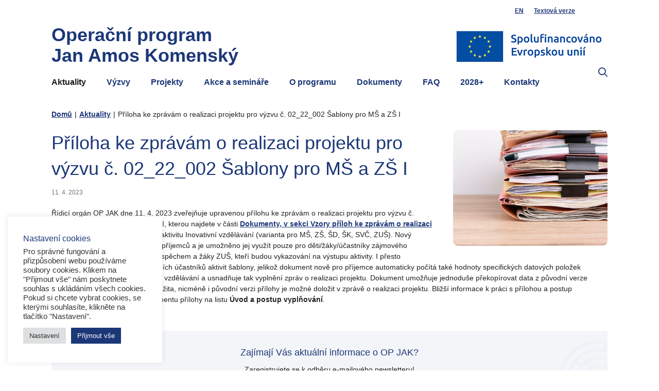

--- FILE ---
content_type: text/html; charset=UTF-8
request_url: https://opjak.cz/aktuality/priloha-ke-zpravam-o-realizaci-projektu-pro-vyzvu-c-02_22_002-sablony-pro-ms-a-zs-i/
body_size: 65510
content:
<!doctype html>
<html lang="cs-CZ">

<head>
    <meta charset="UTF-8">
    <meta name="viewport" content="width=device-width, initial-scale=1">
    <link rel="profile" href="https://gmpg.org/xfn/11">
    <!-- Favicons -->
    <link rel="apple-touch-icon" sizes="180x180" href="https://opjak.cz/wp-content/themes/bootscore-5-child/img/favicon/apple-touch-icon.png">
    <link rel="icon" type="image/png" sizes="32x32" href="https://opjak.cz/wp-content/themes/bootscore-5-child/img/favicon/favicon-32x32.png">
    <link rel="icon" type="image/png" sizes="16x16" href="https://opjak.cz/wp-content/themes/bootscore-5-child/img/favicon/favicon-16x16.png">
    <link rel="manifest" href="https://opjak.cz/wp-content/themes/bootscore-5-child/img/favicon/site.webmanifest">
    <link rel="mask-icon" href="https://opjak.cz/wp-content/themes/bootscore-5-child/img/favicon/safari-pinned-tab.svg" color="#0d6efd">
    <meta name="msapplication-TileColor" content="#ffffff">
    <meta name="theme-color" content="#ffffff">
    <!-- Loads the internal WP jQuery. Required if a 3rd party plugin loads jQuery in header instead in footer -->
        <meta name='robots' content='index, follow, max-image-preview:large, max-snippet:-1, max-video-preview:-1' />
	<style>img:is([sizes="auto" i], [sizes^="auto," i]) { contain-intrinsic-size: 3000px 1500px }</style>
	
	<!-- This site is optimized with the Yoast SEO plugin v25.4 - https://yoast.com/wordpress/plugins/seo/ -->
	<title>Příloha ke zprávám o realizaci projektu pro výzvu č. 02_22_002 Šablony pro MŠ a ZŠ I - OP JAK</title>
	<link rel="canonical" href="https://opjak.cz/aktuality/priloha-ke-zpravam-o-realizaci-projektu-pro-vyzvu-c-02_22_002-sablony-pro-ms-a-zs-i/" />
	<meta property="og:locale" content="cs_CZ" />
	<meta property="og:type" content="article" />
	<meta property="og:title" content="Příloha ke zprávám o realizaci projektu pro výzvu č. 02_22_002 Šablony pro MŠ a ZŠ I - OP JAK" />
	<meta property="og:description" content="Řídicí orgán OP JAK dne 11. 4. 2023&nbsp;zveřejňuje upravenou přílohu ke zprávám o realizaci projektu pro výzvu č. 02_22_002 Šablony pro MŠ a ZŠ I, kterou najdete v&nbsp;části Dokumenty, v&nbsp;sekci Vzory příloh ke zprávám o realizaci projektů. Jedná se o přílohu pro aktivitu Inovativní vzdělávání (varianta pro MŠ, ZŠ, ŠD, ŠK, SVČ, ZUŠ). Nový dokument [&hellip;]" />
	<meta property="og:url" content="https://opjak.cz/aktuality/priloha-ke-zpravam-o-realizaci-projektu-pro-vyzvu-c-02_22_002-sablony-pro-ms-a-zs-i/" />
	<meta property="og:site_name" content="OP JAK" />
	<meta property="article:published_time" content="2023-04-11T07:01:15+00:00" />
	<meta property="article:modified_time" content="2023-04-11T07:35:37+00:00" />
	<meta property="og:image" content="https://opjak.cz/wp-content/uploads/2022/05/OP-JAK-obecna-aktualita.jpg" />
	<meta property="og:image:width" content="800" />
	<meta property="og:image:height" content="600" />
	<meta property="og:image:type" content="image/jpeg" />
	<meta name="author" content="OP JAK" />
	<meta name="twitter:card" content="summary_large_image" />
	<meta name="twitter:label1" content="Napsal(a)" />
	<meta name="twitter:data1" content="OP JAK" />
	<meta name="twitter:label2" content="Odhadovaná doba čtení" />
	<meta name="twitter:data2" content="1 minuta" />
	<script type="application/ld+json" class="yoast-schema-graph">{"@context":"https://schema.org","@graph":[{"@type":"Article","@id":"https://opjak.cz/aktuality/priloha-ke-zpravam-o-realizaci-projektu-pro-vyzvu-c-02_22_002-sablony-pro-ms-a-zs-i/#article","isPartOf":{"@id":"https://opjak.cz/aktuality/priloha-ke-zpravam-o-realizaci-projektu-pro-vyzvu-c-02_22_002-sablony-pro-ms-a-zs-i/"},"author":{"name":"OP JAK","@id":"https://opjak.cz/#/schema/person/3cffe99b36acd9c1f6588039720cbc10"},"headline":"Příloha ke zprávám o realizaci projektu pro výzvu č. 02_22_002 Šablony pro MŠ a ZŠ I","datePublished":"2023-04-11T07:01:15+00:00","dateModified":"2023-04-11T07:35:37+00:00","mainEntityOfPage":{"@id":"https://opjak.cz/aktuality/priloha-ke-zpravam-o-realizaci-projektu-pro-vyzvu-c-02_22_002-sablony-pro-ms-a-zs-i/"},"wordCount":260,"publisher":{"@id":"https://opjak.cz/#organization"},"image":{"@id":"https://opjak.cz/aktuality/priloha-ke-zpravam-o-realizaci-projektu-pro-vyzvu-c-02_22_002-sablony-pro-ms-a-zs-i/#primaryimage"},"thumbnailUrl":"https://opjak.cz/wp-content/uploads/2022/05/OP-JAK-obecna-aktualita.jpg","articleSection":["Aktuality","Šablony OP JAK"],"inLanguage":"cs"},{"@type":"WebPage","@id":"https://opjak.cz/aktuality/priloha-ke-zpravam-o-realizaci-projektu-pro-vyzvu-c-02_22_002-sablony-pro-ms-a-zs-i/","url":"https://opjak.cz/aktuality/priloha-ke-zpravam-o-realizaci-projektu-pro-vyzvu-c-02_22_002-sablony-pro-ms-a-zs-i/","name":"Příloha ke zprávám o realizaci projektu pro výzvu č. 02_22_002 Šablony pro MŠ a ZŠ I - OP JAK","isPartOf":{"@id":"https://opjak.cz/#website"},"primaryImageOfPage":{"@id":"https://opjak.cz/aktuality/priloha-ke-zpravam-o-realizaci-projektu-pro-vyzvu-c-02_22_002-sablony-pro-ms-a-zs-i/#primaryimage"},"image":{"@id":"https://opjak.cz/aktuality/priloha-ke-zpravam-o-realizaci-projektu-pro-vyzvu-c-02_22_002-sablony-pro-ms-a-zs-i/#primaryimage"},"thumbnailUrl":"https://opjak.cz/wp-content/uploads/2022/05/OP-JAK-obecna-aktualita.jpg","datePublished":"2023-04-11T07:01:15+00:00","dateModified":"2023-04-11T07:35:37+00:00","breadcrumb":{"@id":"https://opjak.cz/aktuality/priloha-ke-zpravam-o-realizaci-projektu-pro-vyzvu-c-02_22_002-sablony-pro-ms-a-zs-i/#breadcrumb"},"inLanguage":"cs","potentialAction":[{"@type":"ReadAction","target":["https://opjak.cz/aktuality/priloha-ke-zpravam-o-realizaci-projektu-pro-vyzvu-c-02_22_002-sablony-pro-ms-a-zs-i/"]}]},{"@type":"ImageObject","inLanguage":"cs","@id":"https://opjak.cz/aktuality/priloha-ke-zpravam-o-realizaci-projektu-pro-vyzvu-c-02_22_002-sablony-pro-ms-a-zs-i/#primaryimage","url":"https://opjak.cz/wp-content/uploads/2022/05/OP-JAK-obecna-aktualita.jpg","contentUrl":"https://opjak.cz/wp-content/uploads/2022/05/OP-JAK-obecna-aktualita.jpg","width":800,"height":600},{"@type":"BreadcrumbList","@id":"https://opjak.cz/aktuality/priloha-ke-zpravam-o-realizaci-projektu-pro-vyzvu-c-02_22_002-sablony-pro-ms-a-zs-i/#breadcrumb","itemListElement":[{"@type":"ListItem","position":1,"name":"Domů","item":"https://opjak.cz/"},{"@type":"ListItem","position":2,"name":"Aktuality","item":"https://opjak.cz/aktuality/"},{"@type":"ListItem","position":3,"name":"Příloha ke zprávám o realizaci projektu pro výzvu č. 02_22_002 Šablony pro MŠ a ZŠ I"}]},{"@type":"WebSite","@id":"https://opjak.cz/#website","url":"https://opjak.cz/","name":"OP JAK","description":"Webové stránky operačního programu Jan Amos Komenský","publisher":{"@id":"https://opjak.cz/#organization"},"potentialAction":[{"@type":"SearchAction","target":{"@type":"EntryPoint","urlTemplate":"https://opjak.cz/?s={search_term_string}"},"query-input":{"@type":"PropertyValueSpecification","valueRequired":true,"valueName":"search_term_string"}}],"inLanguage":"cs"},{"@type":"Organization","@id":"https://opjak.cz/#organization","name":"OP JAK","url":"https://opjak.cz/","logo":{"@type":"ImageObject","inLanguage":"cs","@id":"https://opjak.cz/#/schema/logo/image/","url":"https://opjak.cz/wp-content/uploads/2022/05/labyrint.png","contentUrl":"https://opjak.cz/wp-content/uploads/2022/05/labyrint.png","width":800,"height":600,"caption":"OP JAK"},"image":{"@id":"https://opjak.cz/#/schema/logo/image/"}},{"@type":"Person","@id":"https://opjak.cz/#/schema/person/3cffe99b36acd9c1f6588039720cbc10","name":"OP JAK","image":{"@type":"ImageObject","inLanguage":"cs","@id":"https://opjak.cz/#/schema/person/image/","url":"https://secure.gravatar.com/avatar/1784d609009084c0143b854cee2faec9836e4c8a5e37f2ea7832c06a699b78f6?s=96&d=mm&r=g","contentUrl":"https://secure.gravatar.com/avatar/1784d609009084c0143b854cee2faec9836e4c8a5e37f2ea7832c06a699b78f6?s=96&d=mm&r=g","caption":"OP JAK"}}]}</script>
	<!-- / Yoast SEO plugin. -->


<link rel="alternate" type="application/rss+xml" title="OP JAK &raquo; RSS zdroj" href="https://opjak.cz/feed/" />
<script type="text/javascript">
/* <![CDATA[ */
window._wpemojiSettings = {"baseUrl":"https:\/\/s.w.org\/images\/core\/emoji\/16.0.1\/72x72\/","ext":".png","svgUrl":"https:\/\/s.w.org\/images\/core\/emoji\/16.0.1\/svg\/","svgExt":".svg","source":{"concatemoji":"https:\/\/opjak.cz\/wp-includes\/js\/wp-emoji-release.min.js?ver=6.8.3"}};
/*! This file is auto-generated */
!function(s,n){var o,i,e;function c(e){try{var t={supportTests:e,timestamp:(new Date).valueOf()};sessionStorage.setItem(o,JSON.stringify(t))}catch(e){}}function p(e,t,n){e.clearRect(0,0,e.canvas.width,e.canvas.height),e.fillText(t,0,0);var t=new Uint32Array(e.getImageData(0,0,e.canvas.width,e.canvas.height).data),a=(e.clearRect(0,0,e.canvas.width,e.canvas.height),e.fillText(n,0,0),new Uint32Array(e.getImageData(0,0,e.canvas.width,e.canvas.height).data));return t.every(function(e,t){return e===a[t]})}function u(e,t){e.clearRect(0,0,e.canvas.width,e.canvas.height),e.fillText(t,0,0);for(var n=e.getImageData(16,16,1,1),a=0;a<n.data.length;a++)if(0!==n.data[a])return!1;return!0}function f(e,t,n,a){switch(t){case"flag":return n(e,"\ud83c\udff3\ufe0f\u200d\u26a7\ufe0f","\ud83c\udff3\ufe0f\u200b\u26a7\ufe0f")?!1:!n(e,"\ud83c\udde8\ud83c\uddf6","\ud83c\udde8\u200b\ud83c\uddf6")&&!n(e,"\ud83c\udff4\udb40\udc67\udb40\udc62\udb40\udc65\udb40\udc6e\udb40\udc67\udb40\udc7f","\ud83c\udff4\u200b\udb40\udc67\u200b\udb40\udc62\u200b\udb40\udc65\u200b\udb40\udc6e\u200b\udb40\udc67\u200b\udb40\udc7f");case"emoji":return!a(e,"\ud83e\udedf")}return!1}function g(e,t,n,a){var r="undefined"!=typeof WorkerGlobalScope&&self instanceof WorkerGlobalScope?new OffscreenCanvas(300,150):s.createElement("canvas"),o=r.getContext("2d",{willReadFrequently:!0}),i=(o.textBaseline="top",o.font="600 32px Arial",{});return e.forEach(function(e){i[e]=t(o,e,n,a)}),i}function t(e){var t=s.createElement("script");t.src=e,t.defer=!0,s.head.appendChild(t)}"undefined"!=typeof Promise&&(o="wpEmojiSettingsSupports",i=["flag","emoji"],n.supports={everything:!0,everythingExceptFlag:!0},e=new Promise(function(e){s.addEventListener("DOMContentLoaded",e,{once:!0})}),new Promise(function(t){var n=function(){try{var e=JSON.parse(sessionStorage.getItem(o));if("object"==typeof e&&"number"==typeof e.timestamp&&(new Date).valueOf()<e.timestamp+604800&&"object"==typeof e.supportTests)return e.supportTests}catch(e){}return null}();if(!n){if("undefined"!=typeof Worker&&"undefined"!=typeof OffscreenCanvas&&"undefined"!=typeof URL&&URL.createObjectURL&&"undefined"!=typeof Blob)try{var e="postMessage("+g.toString()+"("+[JSON.stringify(i),f.toString(),p.toString(),u.toString()].join(",")+"));",a=new Blob([e],{type:"text/javascript"}),r=new Worker(URL.createObjectURL(a),{name:"wpTestEmojiSupports"});return void(r.onmessage=function(e){c(n=e.data),r.terminate(),t(n)})}catch(e){}c(n=g(i,f,p,u))}t(n)}).then(function(e){for(var t in e)n.supports[t]=e[t],n.supports.everything=n.supports.everything&&n.supports[t],"flag"!==t&&(n.supports.everythingExceptFlag=n.supports.everythingExceptFlag&&n.supports[t]);n.supports.everythingExceptFlag=n.supports.everythingExceptFlag&&!n.supports.flag,n.DOMReady=!1,n.readyCallback=function(){n.DOMReady=!0}}).then(function(){return e}).then(function(){var e;n.supports.everything||(n.readyCallback(),(e=n.source||{}).concatemoji?t(e.concatemoji):e.wpemoji&&e.twemoji&&(t(e.twemoji),t(e.wpemoji)))}))}((window,document),window._wpemojiSettings);
/* ]]> */
</script>
<style id='wp-emoji-styles-inline-css' type='text/css'>

	img.wp-smiley, img.emoji {
		display: inline !important;
		border: none !important;
		box-shadow: none !important;
		height: 1em !important;
		width: 1em !important;
		margin: 0 0.07em !important;
		vertical-align: -0.1em !important;
		background: none !important;
		padding: 0 !important;
	}
</style>
<link rel='stylesheet' id='wp-block-library-css' href='https://opjak.cz/wp-includes/css/dist/block-library/style.min.css?ver=6.8.3' type='text/css' media='all' />
<style id='classic-theme-styles-inline-css' type='text/css'>
/*! This file is auto-generated */
.wp-block-button__link{color:#fff;background-color:#32373c;border-radius:9999px;box-shadow:none;text-decoration:none;padding:calc(.667em + 2px) calc(1.333em + 2px);font-size:1.125em}.wp-block-file__button{background:#32373c;color:#fff;text-decoration:none}
</style>
<style id='filebird-block-filebird-gallery-style-inline-css' type='text/css'>
ul.filebird-block-filebird-gallery{margin:auto!important;padding:0!important;width:100%}ul.filebird-block-filebird-gallery.layout-grid{display:grid;grid-gap:20px;align-items:stretch;grid-template-columns:repeat(var(--columns),1fr);justify-items:stretch}ul.filebird-block-filebird-gallery.layout-grid li img{border:1px solid #ccc;box-shadow:2px 2px 6px 0 rgba(0,0,0,.3);height:100%;max-width:100%;-o-object-fit:cover;object-fit:cover;width:100%}ul.filebird-block-filebird-gallery.layout-masonry{-moz-column-count:var(--columns);-moz-column-gap:var(--space);column-gap:var(--space);-moz-column-width:var(--min-width);columns:var(--min-width) var(--columns);display:block;overflow:auto}ul.filebird-block-filebird-gallery.layout-masonry li{margin-bottom:var(--space)}ul.filebird-block-filebird-gallery li{list-style:none}ul.filebird-block-filebird-gallery li figure{height:100%;margin:0;padding:0;position:relative;width:100%}ul.filebird-block-filebird-gallery li figure figcaption{background:linear-gradient(0deg,rgba(0,0,0,.7),rgba(0,0,0,.3) 70%,transparent);bottom:0;box-sizing:border-box;color:#fff;font-size:.8em;margin:0;max-height:100%;overflow:auto;padding:3em .77em .7em;position:absolute;text-align:center;width:100%;z-index:2}ul.filebird-block-filebird-gallery li figure figcaption a{color:inherit}

</style>
<link rel='stylesheet' id='bb-tcs-editor-style-shared-css' href='https://opjak.cz/wp-content/themes/bootscore-5-child/editor-style-shared.css' type='text/css' media='all' />
<style id='global-styles-inline-css' type='text/css'>
:root{--wp--preset--aspect-ratio--square: 1;--wp--preset--aspect-ratio--4-3: 4/3;--wp--preset--aspect-ratio--3-4: 3/4;--wp--preset--aspect-ratio--3-2: 3/2;--wp--preset--aspect-ratio--2-3: 2/3;--wp--preset--aspect-ratio--16-9: 16/9;--wp--preset--aspect-ratio--9-16: 9/16;--wp--preset--color--black: #000000;--wp--preset--color--cyan-bluish-gray: #abb8c3;--wp--preset--color--white: #ffffff;--wp--preset--color--pale-pink: #f78da7;--wp--preset--color--vivid-red: #cf2e2e;--wp--preset--color--luminous-vivid-orange: #ff6900;--wp--preset--color--luminous-vivid-amber: #fcb900;--wp--preset--color--light-green-cyan: #7bdcb5;--wp--preset--color--vivid-green-cyan: #00d084;--wp--preset--color--pale-cyan-blue: #8ed1fc;--wp--preset--color--vivid-cyan-blue: #0693e3;--wp--preset--color--vivid-purple: #9b51e0;--wp--preset--gradient--vivid-cyan-blue-to-vivid-purple: linear-gradient(135deg,rgba(6,147,227,1) 0%,rgb(155,81,224) 100%);--wp--preset--gradient--light-green-cyan-to-vivid-green-cyan: linear-gradient(135deg,rgb(122,220,180) 0%,rgb(0,208,130) 100%);--wp--preset--gradient--luminous-vivid-amber-to-luminous-vivid-orange: linear-gradient(135deg,rgba(252,185,0,1) 0%,rgba(255,105,0,1) 100%);--wp--preset--gradient--luminous-vivid-orange-to-vivid-red: linear-gradient(135deg,rgba(255,105,0,1) 0%,rgb(207,46,46) 100%);--wp--preset--gradient--very-light-gray-to-cyan-bluish-gray: linear-gradient(135deg,rgb(238,238,238) 0%,rgb(169,184,195) 100%);--wp--preset--gradient--cool-to-warm-spectrum: linear-gradient(135deg,rgb(74,234,220) 0%,rgb(151,120,209) 20%,rgb(207,42,186) 40%,rgb(238,44,130) 60%,rgb(251,105,98) 80%,rgb(254,248,76) 100%);--wp--preset--gradient--blush-light-purple: linear-gradient(135deg,rgb(255,206,236) 0%,rgb(152,150,240) 100%);--wp--preset--gradient--blush-bordeaux: linear-gradient(135deg,rgb(254,205,165) 0%,rgb(254,45,45) 50%,rgb(107,0,62) 100%);--wp--preset--gradient--luminous-dusk: linear-gradient(135deg,rgb(255,203,112) 0%,rgb(199,81,192) 50%,rgb(65,88,208) 100%);--wp--preset--gradient--pale-ocean: linear-gradient(135deg,rgb(255,245,203) 0%,rgb(182,227,212) 50%,rgb(51,167,181) 100%);--wp--preset--gradient--electric-grass: linear-gradient(135deg,rgb(202,248,128) 0%,rgb(113,206,126) 100%);--wp--preset--gradient--midnight: linear-gradient(135deg,rgb(2,3,129) 0%,rgb(40,116,252) 100%);--wp--preset--font-size--small: 13px;--wp--preset--font-size--medium: 20px;--wp--preset--font-size--large: 36px;--wp--preset--font-size--x-large: 42px;--wp--preset--spacing--20: 0.44rem;--wp--preset--spacing--30: 0.67rem;--wp--preset--spacing--40: 1rem;--wp--preset--spacing--50: 1.5rem;--wp--preset--spacing--60: 2.25rem;--wp--preset--spacing--70: 3.38rem;--wp--preset--spacing--80: 5.06rem;--wp--preset--shadow--natural: 6px 6px 9px rgba(0, 0, 0, 0.2);--wp--preset--shadow--deep: 12px 12px 50px rgba(0, 0, 0, 0.4);--wp--preset--shadow--sharp: 6px 6px 0px rgba(0, 0, 0, 0.2);--wp--preset--shadow--outlined: 6px 6px 0px -3px rgba(255, 255, 255, 1), 6px 6px rgba(0, 0, 0, 1);--wp--preset--shadow--crisp: 6px 6px 0px rgba(0, 0, 0, 1);}:where(.is-layout-flex){gap: 0.5em;}:where(.is-layout-grid){gap: 0.5em;}body .is-layout-flex{display: flex;}.is-layout-flex{flex-wrap: wrap;align-items: center;}.is-layout-flex > :is(*, div){margin: 0;}body .is-layout-grid{display: grid;}.is-layout-grid > :is(*, div){margin: 0;}:where(.wp-block-columns.is-layout-flex){gap: 2em;}:where(.wp-block-columns.is-layout-grid){gap: 2em;}:where(.wp-block-post-template.is-layout-flex){gap: 1.25em;}:where(.wp-block-post-template.is-layout-grid){gap: 1.25em;}.has-black-color{color: var(--wp--preset--color--black) !important;}.has-cyan-bluish-gray-color{color: var(--wp--preset--color--cyan-bluish-gray) !important;}.has-white-color{color: var(--wp--preset--color--white) !important;}.has-pale-pink-color{color: var(--wp--preset--color--pale-pink) !important;}.has-vivid-red-color{color: var(--wp--preset--color--vivid-red) !important;}.has-luminous-vivid-orange-color{color: var(--wp--preset--color--luminous-vivid-orange) !important;}.has-luminous-vivid-amber-color{color: var(--wp--preset--color--luminous-vivid-amber) !important;}.has-light-green-cyan-color{color: var(--wp--preset--color--light-green-cyan) !important;}.has-vivid-green-cyan-color{color: var(--wp--preset--color--vivid-green-cyan) !important;}.has-pale-cyan-blue-color{color: var(--wp--preset--color--pale-cyan-blue) !important;}.has-vivid-cyan-blue-color{color: var(--wp--preset--color--vivid-cyan-blue) !important;}.has-vivid-purple-color{color: var(--wp--preset--color--vivid-purple) !important;}.has-black-background-color{background-color: var(--wp--preset--color--black) !important;}.has-cyan-bluish-gray-background-color{background-color: var(--wp--preset--color--cyan-bluish-gray) !important;}.has-white-background-color{background-color: var(--wp--preset--color--white) !important;}.has-pale-pink-background-color{background-color: var(--wp--preset--color--pale-pink) !important;}.has-vivid-red-background-color{background-color: var(--wp--preset--color--vivid-red) !important;}.has-luminous-vivid-orange-background-color{background-color: var(--wp--preset--color--luminous-vivid-orange) !important;}.has-luminous-vivid-amber-background-color{background-color: var(--wp--preset--color--luminous-vivid-amber) !important;}.has-light-green-cyan-background-color{background-color: var(--wp--preset--color--light-green-cyan) !important;}.has-vivid-green-cyan-background-color{background-color: var(--wp--preset--color--vivid-green-cyan) !important;}.has-pale-cyan-blue-background-color{background-color: var(--wp--preset--color--pale-cyan-blue) !important;}.has-vivid-cyan-blue-background-color{background-color: var(--wp--preset--color--vivid-cyan-blue) !important;}.has-vivid-purple-background-color{background-color: var(--wp--preset--color--vivid-purple) !important;}.has-black-border-color{border-color: var(--wp--preset--color--black) !important;}.has-cyan-bluish-gray-border-color{border-color: var(--wp--preset--color--cyan-bluish-gray) !important;}.has-white-border-color{border-color: var(--wp--preset--color--white) !important;}.has-pale-pink-border-color{border-color: var(--wp--preset--color--pale-pink) !important;}.has-vivid-red-border-color{border-color: var(--wp--preset--color--vivid-red) !important;}.has-luminous-vivid-orange-border-color{border-color: var(--wp--preset--color--luminous-vivid-orange) !important;}.has-luminous-vivid-amber-border-color{border-color: var(--wp--preset--color--luminous-vivid-amber) !important;}.has-light-green-cyan-border-color{border-color: var(--wp--preset--color--light-green-cyan) !important;}.has-vivid-green-cyan-border-color{border-color: var(--wp--preset--color--vivid-green-cyan) !important;}.has-pale-cyan-blue-border-color{border-color: var(--wp--preset--color--pale-cyan-blue) !important;}.has-vivid-cyan-blue-border-color{border-color: var(--wp--preset--color--vivid-cyan-blue) !important;}.has-vivid-purple-border-color{border-color: var(--wp--preset--color--vivid-purple) !important;}.has-vivid-cyan-blue-to-vivid-purple-gradient-background{background: var(--wp--preset--gradient--vivid-cyan-blue-to-vivid-purple) !important;}.has-light-green-cyan-to-vivid-green-cyan-gradient-background{background: var(--wp--preset--gradient--light-green-cyan-to-vivid-green-cyan) !important;}.has-luminous-vivid-amber-to-luminous-vivid-orange-gradient-background{background: var(--wp--preset--gradient--luminous-vivid-amber-to-luminous-vivid-orange) !important;}.has-luminous-vivid-orange-to-vivid-red-gradient-background{background: var(--wp--preset--gradient--luminous-vivid-orange-to-vivid-red) !important;}.has-very-light-gray-to-cyan-bluish-gray-gradient-background{background: var(--wp--preset--gradient--very-light-gray-to-cyan-bluish-gray) !important;}.has-cool-to-warm-spectrum-gradient-background{background: var(--wp--preset--gradient--cool-to-warm-spectrum) !important;}.has-blush-light-purple-gradient-background{background: var(--wp--preset--gradient--blush-light-purple) !important;}.has-blush-bordeaux-gradient-background{background: var(--wp--preset--gradient--blush-bordeaux) !important;}.has-luminous-dusk-gradient-background{background: var(--wp--preset--gradient--luminous-dusk) !important;}.has-pale-ocean-gradient-background{background: var(--wp--preset--gradient--pale-ocean) !important;}.has-electric-grass-gradient-background{background: var(--wp--preset--gradient--electric-grass) !important;}.has-midnight-gradient-background{background: var(--wp--preset--gradient--midnight) !important;}.has-small-font-size{font-size: var(--wp--preset--font-size--small) !important;}.has-medium-font-size{font-size: var(--wp--preset--font-size--medium) !important;}.has-large-font-size{font-size: var(--wp--preset--font-size--large) !important;}.has-x-large-font-size{font-size: var(--wp--preset--font-size--x-large) !important;}
:where(.wp-block-post-template.is-layout-flex){gap: 1.25em;}:where(.wp-block-post-template.is-layout-grid){gap: 1.25em;}
:where(.wp-block-columns.is-layout-flex){gap: 2em;}:where(.wp-block-columns.is-layout-grid){gap: 2em;}
:root :where(.wp-block-pullquote){font-size: 1.5em;line-height: 1.6;}
</style>
<link rel='stylesheet' id='cookie-law-info-css' href='https://opjak.cz/wp-content/plugins/cookie-law-info/legacy/public/css/cookie-law-info-public.css?ver=3.3.1' type='text/css' media='all' />
<link rel='stylesheet' id='cookie-law-info-gdpr-css' href='https://opjak.cz/wp-content/plugins/cookie-law-info/legacy/public/css/cookie-law-info-gdpr.css?ver=3.3.1' type='text/css' media='all' />
<link rel='stylesheet' id='events-manager-css' href='https://opjak.cz/wp-content/plugins/events-manager/includes/css/events-manager.min.css?ver=7.0.4' type='text/css' media='all' />
<style id='events-manager-inline-css' type='text/css'>
body .em { --font-family : inherit; --font-weight : inherit; --font-size : 1em; --line-height : inherit; }
</style>
<link rel='stylesheet' id='events-manager-pro-css' href='https://opjak.cz/wp-content/plugins/events-manager-pro/includes/css/events-manager-pro.css?ver=3.4.1' type='text/css' media='all' />
<link rel='stylesheet' id='bootstrap-css' href='https://opjak.cz/wp-content/themes/bootscore-5/css/lib/bootstrap.min.css?ver=202112071448' type='text/css' media='all' />
<link rel='stylesheet' id='icomoon-css' href='https://opjak.cz/wp-content/themes/bootscore-5-child/fonts/icomoon/style.css?ver=6.8.3' type='text/css' media='all' />
<link rel='stylesheet' id='fontawesomepro-css' href='https://opjak.cz/wp-content/themes/bootscore-5-child/fonts/fontawesomepro/css/all.min.css?ver=6.8.3' type='text/css' media='all' />
<link rel='stylesheet' id='bootstrap-select-style-css' href='https://opjak.cz/wp-content/themes/bootscore-5-child/vendor/bootstrap-select/css/bootstrap-select.min.css?ver=6.8.3' type='text/css' media='all' />
<link rel='stylesheet' id='simple-lightbox-css' href='https://opjak.cz/wp-content/themes/bootscore-5-child/vendor/simple-lightbox/simple-lightbox.min.css?ver=6.8.3' type='text/css' media='all' />
<link rel='stylesheet' id='slick-slider-css' href='https://opjak.cz/wp-content/themes/bootscore-5-child/vendor/slick/slick.css?ver=6.8.3' type='text/css' media='all' />
<link rel='stylesheet' id='slick-slider-theme-css' href='https://opjak.cz/wp-content/themes/bootscore-5-child/vendor/slick/slick-theme.css?ver=6.8.3' type='text/css' media='all' />
<link rel='stylesheet' id='parent-style-css' href='https://opjak.cz/wp-content/themes/bootscore-5/style.css?ver=6.8.3' type='text/css' media='all' />
<link rel='stylesheet' id='child-style-css' href='https://opjak.cz/wp-content/themes/bootscore-5-child/css/custom.css?ver=1638888467' type='text/css' media='' />
<script type="text/javascript" src="https://opjak.cz/wp-includes/js/jquery/jquery.min.js?ver=3.7.1" id="jquery-core-js"></script>
<script type="text/javascript" src="https://opjak.cz/wp-includes/js/jquery/jquery-migrate.min.js?ver=3.4.1" id="jquery-migrate-js"></script>
<script type="text/javascript" id="cookie-law-info-js-extra">
/* <![CDATA[ */
var Cli_Data = {"nn_cookie_ids":[],"cookielist":[],"non_necessary_cookies":[],"ccpaEnabled":"","ccpaRegionBased":"","ccpaBarEnabled":"","strictlyEnabled":["necessary","obligatoire"],"ccpaType":"gdpr","js_blocking":"1","custom_integration":"","triggerDomRefresh":"","secure_cookies":""};
var cli_cookiebar_settings = {"animate_speed_hide":"500","animate_speed_show":"500","background":"#FFF","border":"#b1a6a6c2","border_on":"","button_1_button_colour":"#1c3778","button_1_button_hover":"#162c60","button_1_link_colour":"#fff","button_1_as_button":"1","button_1_new_win":"","button_2_button_colour":"#333","button_2_button_hover":"#292929","button_2_link_colour":"#444","button_2_as_button":"","button_2_hidebar":"","button_3_button_colour":"#dedfe0","button_3_button_hover":"#b2b2b3","button_3_link_colour":"#333333","button_3_as_button":"1","button_3_new_win":"","button_4_button_colour":"#dedfe0","button_4_button_hover":"#b2b2b3","button_4_link_colour":"#333333","button_4_as_button":"1","button_7_button_colour":"#1c3778","button_7_button_hover":"#162c60","button_7_link_colour":"#fff","button_7_as_button":"1","button_7_new_win":"","font_family":"inherit","header_fix":"","notify_animate_hide":"1","notify_animate_show":"","notify_div_id":"#cookie-law-info-bar","notify_position_horizontal":"right","notify_position_vertical":"bottom","scroll_close":"","scroll_close_reload":"","accept_close_reload":"","reject_close_reload":"","showagain_tab":"1","showagain_background":"#fff","showagain_border":"#000","showagain_div_id":"#cookie-law-info-again","showagain_x_position":"20px","text":"#333333","show_once_yn":"","show_once":"10000","logging_on":"","as_popup":"","popup_overlay":"1","bar_heading_text":"Nastaven\u00ed cookies","cookie_bar_as":"widget","popup_showagain_position":"bottom-right","widget_position":"left"};
var log_object = {"ajax_url":"https:\/\/opjak.cz\/wp-admin\/admin-ajax.php"};
/* ]]> */
</script>
<script type="text/javascript" src="https://opjak.cz/wp-content/plugins/cookie-law-info/legacy/public/js/cookie-law-info-public.js?ver=3.3.1" id="cookie-law-info-js"></script>
<script type="text/javascript" src="https://opjak.cz/wp-includes/js/jquery/ui/core.min.js?ver=1.13.3" id="jquery-ui-core-js"></script>
<script type="text/javascript" src="https://opjak.cz/wp-includes/js/jquery/ui/mouse.min.js?ver=1.13.3" id="jquery-ui-mouse-js"></script>
<script type="text/javascript" src="https://opjak.cz/wp-includes/js/jquery/ui/sortable.min.js?ver=1.13.3" id="jquery-ui-sortable-js"></script>
<script type="text/javascript" src="https://opjak.cz/wp-includes/js/jquery/ui/datepicker.min.js?ver=1.13.3" id="jquery-ui-datepicker-js"></script>
<script type="text/javascript" id="jquery-ui-datepicker-js-after">
/* <![CDATA[ */
jQuery(function(jQuery){jQuery.datepicker.setDefaults({"closeText":"Zav\u0159\u00edt","currentText":"Dnes","monthNames":["Leden","\u00danor","B\u0159ezen","Duben","Kv\u011bten","\u010cerven","\u010cervenec","Srpen","Z\u00e1\u0159\u00ed","\u0158\u00edjen","Listopad","Prosinec"],"monthNamesShort":["Led","\u00dano","B\u0159e","Dub","Kv\u011b","\u010cvn","\u010cvc","Srp","Z\u00e1\u0159","\u0158\u00edj","Lis","Pro"],"nextText":"Dal\u0161\u00ed","prevText":"P\u0159edchoz\u00ed","dayNames":["Ned\u011ble","Pond\u011bl\u00ed","\u00dater\u00fd","St\u0159eda","\u010ctvrtek","P\u00e1tek","Sobota"],"dayNamesShort":["Ne","Po","\u00dat","St","\u010ct","P\u00e1","So"],"dayNamesMin":["Ne","Po","\u00dat","St","\u010ct","P\u00e1","So"],"dateFormat":"d. mm. yy","firstDay":1,"isRTL":false});});
/* ]]> */
</script>
<script type="text/javascript" src="https://opjak.cz/wp-includes/js/jquery/ui/resizable.min.js?ver=1.13.3" id="jquery-ui-resizable-js"></script>
<script type="text/javascript" src="https://opjak.cz/wp-includes/js/jquery/ui/draggable.min.js?ver=1.13.3" id="jquery-ui-draggable-js"></script>
<script type="text/javascript" src="https://opjak.cz/wp-includes/js/jquery/ui/controlgroup.min.js?ver=1.13.3" id="jquery-ui-controlgroup-js"></script>
<script type="text/javascript" src="https://opjak.cz/wp-includes/js/jquery/ui/checkboxradio.min.js?ver=1.13.3" id="jquery-ui-checkboxradio-js"></script>
<script type="text/javascript" src="https://opjak.cz/wp-includes/js/jquery/ui/button.min.js?ver=1.13.3" id="jquery-ui-button-js"></script>
<script type="text/javascript" src="https://opjak.cz/wp-includes/js/jquery/ui/dialog.min.js?ver=1.13.3" id="jquery-ui-dialog-js"></script>
<script type="text/javascript" id="events-manager-js-extra">
/* <![CDATA[ */
var EM = {"ajaxurl":"https:\/\/opjak.cz\/wp-admin\/admin-ajax.php","locationajaxurl":"https:\/\/opjak.cz\/wp-admin\/admin-ajax.php?action=locations_search","firstDay":"1","locale":"cs","dateFormat":"yy-mm-dd","ui_css":"https:\/\/opjak.cz\/wp-content\/plugins\/events-manager\/includes\/css\/jquery-ui\/build.min.css","show24hours":"1","is_ssl":"1","autocomplete_limit":"10","calendar":{"breakpoints":{"small":560,"medium":908,"large":false}},"phone":"","datepicker":{"format":"d.m.Y","locale":"cs"},"search":{"breakpoints":{"small":650,"medium":850,"full":false}},"url":"https:\/\/opjak.cz\/wp-content\/plugins\/events-manager","assets":{"input.em-uploader":{"js":{"em-uploader":{"url":"https:\/\/opjak.cz\/wp-content\/plugins\/events-manager\/includes\/js\/em-uploader.js?v=7.0.4","event":"em_uploader_ready"}}},".em-recurrence-sets, .em-timezone":{"js":{"luxon":{"url":"luxon\/luxon.js?v=7.0.4","event":"em_luxon_ready"}}},".em-booking-form, #em-booking-form, .em-booking-recurring, .em-event-booking-form":{"js":{"em-bookings":{"url":"https:\/\/opjak.cz\/wp-content\/plugins\/events-manager\/includes\/js\/bookingsform.js?v=7.0.4","event":"em_booking_form_js_loaded"}}}},"cached":"","bookingInProgress":"Po\u010dkejte pros\u00edm, rezervace je odes\u00edl\u00e1na.","tickets_save":"Ulo\u017eit l\u00edstek\/vstupenku","bookingajaxurl":"https:\/\/opjak.cz\/wp-admin\/admin-ajax.php","bookings_export_save":"Exportovat rezervace","bookings_settings_save":"Ulo\u017eit nastaven\u00ed","booking_delete":"Jste si jisti smaz\u00e1n\u00edm?","booking_offset":"30","bookings":{"submit_button":{"text":{"default":"Registrovat","free":"Registrovat","payment":"Registrovat","processing":"Processing ..."}},"update_listener":""},"bb_full":"Vyprod\u00e1no","bb_book":"registrovat","bb_booking":"Registruji...","bb_booked":"Rezervace odesl\u00e1no","bb_error":"Rezervace chyba. Zkusit znovu?","bb_cancel":"Zru\u0161it","bb_canceling":"Stornuji...","bb_cancelled":"Zru\u0161eno","bb_cancel_error":"Stornov\u00e1n\u00ed chyba. Zkusit znovu?","txt_search":"Vyhled\u00e1n\u00ed","txt_searching":"Vyhled\u00e1v\u00e1n\u00ed ...","txt_loading":"Na\u010d\u00edt\u00e1n\u00ed\u2026","cache":"","api_nonce":"ea3c3fbbbb","attendance_api_url":"https:\/\/opjak.cz\/wp-json\/events-manager\/v1\/attendance"};
/* ]]> */
</script>
<script type="text/javascript" src="https://opjak.cz/wp-content/plugins/events-manager/includes/js/events-manager.js?ver=7.0.4" id="events-manager-js"></script>
<script type="text/javascript" src="https://opjak.cz/wp-content/plugins/events-manager/includes/external/flatpickr/l10n/cs.js?ver=7.0.4" id="em-flatpickr-localization-js"></script>
<script type="text/javascript" src="https://opjak.cz/wp-content/plugins/events-manager-pro/includes/js/events-manager-pro.js?ver=3.4.1" id="events-manager-pro-js"></script>
<link rel="https://api.w.org/" href="https://opjak.cz/wp-json/" /><link rel="alternate" title="JSON" type="application/json" href="https://opjak.cz/wp-json/wp/v2/posts/4119" /><link rel="EditURI" type="application/rsd+xml" title="RSD" href="https://opjak.cz/xmlrpc.php?rsd" />
<meta name="generator" content="WordPress 6.8.3" />
<link rel='shortlink' href='https://opjak.cz/?p=4119' />
<link rel="alternate" title="oEmbed (JSON)" type="application/json+oembed" href="https://opjak.cz/wp-json/oembed/1.0/embed?url=https%3A%2F%2Fopjak.cz%2Faktuality%2Fpriloha-ke-zpravam-o-realizaci-projektu-pro-vyzvu-c-02_22_002-sablony-pro-ms-a-zs-i%2F" />
<link rel="alternate" title="oEmbed (XML)" type="text/xml+oembed" href="https://opjak.cz/wp-json/oembed/1.0/embed?url=https%3A%2F%2Fopjak.cz%2Faktuality%2Fpriloha-ke-zpravam-o-realizaci-projektu-pro-vyzvu-c-02_22_002-sablony-pro-ms-a-zs-i%2F&#038;format=xml" />
<!-- Global site tag (gtag.js) - Google Analytics -->
<script type="text/plain" data-cli-class="cli-blocker-script"  data-cli-script-type="analytics" data-cli-block="true"  data-cli-element-position="head" async src="https://www.googletagmanager.com/gtag/js?id=UA-215317296-1"></script>
<script type="text/plain" data-cli-class="cli-blocker-script"  data-cli-script-type="analytics" data-cli-block="true"  data-cli-element-position="head">
  window.dataLayer = window.dataLayer || [];
  function gtag(){dataLayer.push(arguments);}
  gtag('js', new Date());

  gtag('config', 'UA-215317296-1');
</script>		<style type="text/css">
			.em-coupon-message { display:inline-block; margin:5px 0 0; }
			.em-coupon-success { color:green; }
			.em-coupon-error { color:red; }
			.em-cart-coupons-form .em-coupon-message{ margin:0 20px 0 0; }
			.em-coupon-error .em-icon {
				background-color: red;
				-webkit-mask-image: var(--icon-cross-circle);
				mask-image: var(--icon-cross-circle);
			}
			.em-coupon-success .em-icon {
				background-color: green;
				-webkit-mask-image: var(--icon-checkmark-circle);
				mask-image: var(--icon-checkmark-circle);
			}
			.em-coupon-code.loading {
				background: var(--icon-spinner) calc(100% - 10px) 50% no-repeat;
				background-size: 20px;
			}
		</style>
		</head>
<body class="wp-singular post-template-default single single-post postid-4119 single-format-standard wp-theme-bootscore-5 wp-child-theme-bootscore-5-child">

    <div id="to-top"></div>

    <div id="page" class="site">

        <header id="masthead" class="site-header">

            <div class="top">

                <nav id="nav-main" class="navbar navbar-expand-md navbar-light">

                    <div class="container">
                        
                        <div class="d-flex w-100 flex-wrap flex-sm-nowrap justify-content-between align-items-md-end">

                            <!-- Navbar Brand -->
							<div class="mb-2 mb-sm-0">
								<a class="navbar-brand" href="https://opjak.cz">
																			<span>Operační program<br />
Jan Amos Komenský</span>
																	</a>
							</div>
                            
							<div class="header-right d-flex flex-wrap justify-content-end">
								
								
								
								<div class="header-actions d-flex">
									<!-- Top Nav Widget -->
									<div class="top-nav-widget d-none d-md-inline-block">
																				<div class="top-nav-widget__inner">
											<div class="ms-3"><ul>
	<li class="lang-item lang-item-6 lang-item-en no-translation lang-item-first"><a lang="en-GB" hreflang="en-GB" href="https://opjak.cz/en/">EN</a></li>
</ul>
</div><div class="widget_text ms-3"><div class="textwidget custom-html-widget"><a href="/?text-version=1" style="display: none;" class="html-only">Textová verze</a>
<a href="/?text-version=0" class="text-only">HTML verze</a></div></div>										</div>
																			</div>
								</div><!-- .header-actions -->
																	<div class="w-100 text-start text-sm-end">
										<img src="https://opjak.cz/wp-content/uploads/2023/04/Spolufinancovano-Evropskou-unii-Barevne-2.png" alt="" class="mt-md-3" />
									</div>
																
								<!-- Navbar Toggler -->
								<button class="menu-trigger btn btn-outline-secondary d-md-none ms-3 ms-md-3" type="button" data-bs-toggle="offcanvas" data-bs-target="#offcanvas-navbar" aria-controls="offcanvas-navbar">
									<i class="fas fa-bars"></i>
								</button>
							</div>
                            
                            
                        </div>
                        
                        <!-- Offcanvas Navbar -->
                        <div class="offcanvas" tabindex="-1" id="offcanvas-navbar">
                            <div class="offcanvas-header bg-light">
                                <h5 class="mb-0">Menu</h5>
                                <button type="button" class="btn-close text-reset" data-bs-dismiss="offcanvas" aria-label="Close"></button>
                            </div>
                            <div class="offcanvas-header offcanvas-header--after">
                                                                    <div class="ms-3"><ul>
	<li class="lang-item lang-item-6 lang-item-en no-translation lang-item-first"><a lang="en-GB" hreflang="en-GB" href="https://opjak.cz/en/">EN</a></li>
</ul>
</div><div class="widget_text ms-3"><div class="textwidget custom-html-widget"><a href="/?text-version=1" style="display: none;" class="html-only">Textová verze</a>
<a href="/?text-version=0" class="text-only">HTML verze</a></div></div>                                                                <button type="button" data-bs-toggle="modal" data-bs-target="#searchModal" class="btn-search"><i class="far fa-search"></i></button>
                                
                            </div>
                            <div class="offcanvas-body justify-content-between">
                                <!-- Bootstrap 5 Nav Walker Main Menu -->
                                <ul id="bootscore-navbar" class="navbar-nav "><li  id="menu-item-107" class="menu-item menu-item-type-taxonomy menu-item-object-category current-post-ancestor current-menu-parent current-post-parent nav-item nav-item-107"><a href="https://opjak.cz/category/aktuality/" class="nav-link active">Aktuality</a></li>
<li  id="menu-item-116" class="menu-item menu-item-type-post_type_archive menu-item-object-vyzvy nav-item nav-item-116"><a href="https://opjak.cz/vyzvy/" class="nav-link ">Výzvy</a></li>
<li  id="menu-item-8486" class="menu-item menu-item-type-post_type menu-item-object-page nav-item nav-item-8486"><a href="https://opjak.cz/projekty/" class="nav-link ">Projekty</a></li>
<li  id="menu-item-1393" class="menu-item menu-item-type-post_type menu-item-object-page nav-item nav-item-1393"><a href="https://opjak.cz/seminare/" class="nav-link ">Akce a semináře</a></li>
<li  id="menu-item-1035" class="menu-item menu-item-type-post_type menu-item-object-page nav-item nav-item-1035"><a href="https://opjak.cz/o-programu/" class="nav-link ">O programu</a></li>
<li  id="menu-item-230" class="menu-item menu-item-type-post_type menu-item-object-page nav-item nav-item-230"><a href="https://opjak.cz/dokumenty/" class="nav-link ">Dokumenty</a></li>
<li  id="menu-item-169" class="menu-item menu-item-type-post_type_archive menu-item-object-faq nav-item nav-item-169"><a href="https://opjak.cz/faq/" class="nav-link ">FAQ</a></li>
<li  id="menu-item-11606" class="menu-item menu-item-type-post_type menu-item-object-page nav-item nav-item-11606"><a href="https://opjak.cz/programove-obdobi-2028/" class="nav-link ">2028+</a></li>
<li  id="menu-item-22" class="menu-item menu-item-type-post_type menu-item-object-page nav-item nav-item-22"><a href="https://opjak.cz/kontakt/" class="nav-link ">Kontakty</a></li>
</ul>                                <!-- Bootstrap 5 Nav Walker Main Menu End -->

                                <button type="button" data-bs-toggle="modal" data-bs-target="#searchModal" class="btn-search d-none d-md-inline-block"><i class="far fa-search"></i></button>
                            </div>

                        </div>
                        

                    </div><!-- .container -->
                    
                    
                    
                    

                </nav><!-- .navbar -->
                
                


            </div><!-- .fixed-top .bg-light -->

        </header><!-- #masthead -->

        
<div id="content" class="site-content container my-4">
    <div id="primary" class="content-area">

        <!-- Hook to add something nice -->
        
        <nav class="breadcrumb"><a href="https://opjak.cz/">Domů</a><span class="divider">|</span><span></span><a href="https://opjak.cz/category/aktuality/">Aktuality</a> <span class="divider">|</span> Příloha ke zprávám o realizaci projektu pro výzvu č. 02_22_002 Šablony pro MŠ a ZŠ I</nav>
        <div class="row">
            <div class="col-12">

                <main id="main" class="site-main">
                    
					<header class="entry-header">
		
			<div class="post-thumbnail">
				<img width="800" height="600" src="https://opjak.cz/wp-content/uploads/2022/05/OP-JAK-obecna-aktualita.jpg" class="rounded mb-3 wp-post-image" alt="" decoding="async" fetchpriority="high" srcset="https://opjak.cz/wp-content/uploads/2022/05/OP-JAK-obecna-aktualita.jpg 800w, https://opjak.cz/wp-content/uploads/2022/05/OP-JAK-obecna-aktualita-300x225.jpg 300w, https://opjak.cz/wp-content/uploads/2022/05/OP-JAK-obecna-aktualita-768x576.jpg 768w" sizes="(max-width: 800px) 100vw, 800px" />			</div><!-- .post-thumbnail -->

			<h1>Příloha ke zprávám o realizaci projektu pro výzvu č. 02_22_002 Šablony pro MŠ a ZŠ I</h1>	<p class="entry-meta">
		<small class="text-muted">
			<span class="posted-on"><span rel="bookmark"><time class="entry-date published updated" datetime="2023-04-11T09:01:15+02:00">11. 4. 2023</time></span></span>		</small>
	</p>
	
</header>
<div class="entry-content">
	<p>Řídicí orgán OP JAK dne 11. 4. 2023&nbsp;zveřejňuje upravenou přílohu ke zprávám o realizaci projektu pro výzvu č. 02_22_002 Šablony pro MŠ a ZŠ I, kterou najdete v&nbsp;části <strong><a href="https://opjak.cz/vyzvy/vyzva-c-02_22_002-sablony-pro-ms-a-zs-i/#dokumenty">Dokumenty, v&nbsp;sekci Vzory příloh ke zprávám o realizaci projektů</a></strong>. Jedná se o přílohu pro aktivitu Inovativní vzdělávání (varianta pro MŠ, ZŠ, ŠD, ŠK, SVČ, ZUŠ). Nový dokument zohledňuje připomínky příjemců a je umožněno jej využít pouze pro děti/žáky/účastníky zájmového vzdělávání ohrožené školním neúspěchem a žáky ZUŠ, kteří budou vykazování na výstupu aktivity. I přesto doporučujeme vykazování i ostatních účastníků aktivit šablony, jelikož dokument nově pro příjemce automaticky počítá také hodnoty specifických datových položek navázaných na šablonu Inovativní vzdělávání a usnadňuje tak vyplnění zpráv o realizaci projektu. Dokument umožňuje jednoduše překopírovat data z&nbsp;původní verze přílohy, pokud již byla příjemci využita, nicméně i původní verzi přílohy je možné doložit v&nbsp;zprávě o realizaci projektu. Bližší informace k&nbsp;práci s&nbsp;přílohou a postup vyplňování najdete přímo v dokumentu přílohy na listu <strong>Úvod a postup vyplňování</strong>.</p>

</div>
                    
                </main> <!-- #main -->

            </div><!-- col -->
                    </div><!-- row -->

    </div><!-- #primary -->
</div><!-- #content -->

            <section class="newsletter mb-3" id="newsletter">
                <div class="container">
                    <div class="newsletter-box">
                        <div class="row">
                            <div class="col-12 col-md-8 offset-md-2 text-center p-4">
                                                                                                            <h3>Zajímají Vás aktuální informace o OP JAK?</h3>
                                                                                                                <p>Zaregistrujete se k&nbsp;odběru e-mailového newsletteru!</p>
                                                                                                    
                                
                                <form>
                                    <div>
                                        <div class="d-flex mt-4" id="ecomail-form">
                                            <script>
        (function (w,d,s,o,f,js,fjs) {
            w['ecm-widget']=o;w[o] = w[o] || function () { (w[o].q = w[o].q || []).push(arguments) };
            js = d.createElement(s), fjs = d.getElementsByTagName(s)[0];
            js.id = '5-ed07fd6b07ff0199fabc8509f995f058'; js.dataset.a = 'opjak'; js.src = f; js.async = 1; fjs.parentNode.insertBefore(js, fjs);
        }(window, document, 'script', 'ecmwidget', 'https://d70shl7vidtft.cloudfront.net/widget.js'));
    </script>
            <div id="f-5-ed07fd6b07ff0199fabc8509f995f058"></div>                                        </div>
                                    </div>
                                </form>
                            </div>
                        </div>
                    </div>
                </div>
            </section>
            
            <footer>

                <div class="bootscore-footer pt-5">
                    <div class="container">
                        
                        <!-- Top Footer Widget -->
                                    

                        <div class="row">

                            <!-- Footer 1 Widget -->
                            <div class="col-12 col-md-9 col-lg-9 mb-2">
								<div class="d-flex flex-wrap justify-content-between">
																			<img src="https://opjak.cz/wp-content/uploads/2023/01/EUMSMT-Barevne-e1672644070134.png" alt="" class="me-4 mb-4" />
																	</div>
                            </div>

                            <!-- Footer 3 Widget -->
                            <div class="col-12 col-md-3 col-lg-3 text-center text-md-end mb-2">
																	<h4>Sledujte nás</h4>
								                                <ul class="social-menu">
									<li><a href="https://www.facebook.com/opjak.msmt" target="_blank" title="Facebook"><i class="fab fa-facebook-f"></i></a></li><li><a href="https://www.youtube.com/channel/UCGXUZRp91morTJbiusxdo4g" target="_blank" title="Youtube"><i class="fab fa-youtube"></i></a></li><li><a href="https://www.instagram.com/opjak_msmt/" target="_blank" title="Instagram"><i class="fab fa-instagram"></i></a></li>									                                    <li><a href="https://opjak.cz/feed/" title="RSS"><i class="fas fa-rss"></i></a></li>
									                                </ul>
                            </div>

                        </div>

                        
                        <hr>
                    </div>
                </div>

                <div class="bootscore-info text-muted py-3 text-center">
                    <div class="container">
                        
                        <div class="row">
                            
                            <div class="col-12 text-center">
                                <!-- Bootstrap 5 Nav Walker Footer Menu -->
                                <ul id="footer-menu" class="nav justify-content-center "><li  id="menu-item-934" class="menu-item menu-item-type-custom menu-item-object-custom nav-item nav-item-934"><a href="https://opjak.cz/kariera/" class="nav-link ">Kariéra</a></li>
<li  id="menu-item-285" class="menu-item menu-item-type-post_type menu-item-object-page nav-item nav-item-285"><a href="https://opjak.cz/prohlaseni-o-pristupnosti/" class="nav-link ">Prohlášení o přístupnosti</a></li>
<li  id="menu-item-284" class="menu-item menu-item-type-post_type menu-item-object-page nav-item nav-item-284"><a href="https://opjak.cz/mapa-stranek/" class="nav-link ">Mapa stránek</a></li>
<li  id="menu-item-718" class="menu-item menu-item-type-post_type menu-item-object-page nav-item nav-item-718"><a href="https://opjak.cz/boj-proti-korupci/" class="nav-link ">Boj proti korupci</a></li>
<li  id="menu-item-869" class="menu-item menu-item-type-post_type menu-item-object-page menu-item-privacy-policy nav-item nav-item-869"><a href="https://opjak.cz/gdpr/" class="nav-link ">Zásady ochrany osobních údajů</a></li>
</ul>                                <!-- Bootstrap 5 Nav Walker Footer Menu End -->
                            </div>
                        </div>
						
													<div class="row">
								<div class="col-12 mt-3">
																			<p class="text-center">Tvorba webového portálu byla financovaná z Operačního programu Výzkum, vývoj a vzdělávání.
Registrační číslo projektu: CZ.02.4.125/0.0/0.0/17_045/0017717.</p>
																	</div>
							</div>
												
                    </div>
                </div>
                
                <div class="footer-after text-muted py-3 text-right">
                    <div class="container">
                        <div class="row">
                            <div class="col-12 col-md-6 col-lg-7 order-md-2 mb-3 mb-md-0">
                                <ul id="after-footer-menu" class="nav justify-content-center justify-content-md-end  "><li>Související weby: </li><li  id="menu-item-8583" class="menu-item menu-item-type-custom menu-item-object-custom nav-item nav-item-8583"><a href="https://databaze.opjak.cz" class="nav-link ">Databáze produktů spolufinancovaných z fondů EU</a></li>
<li  id="menu-item-455" class="menu-item menu-item-type-custom menu-item-object-custom nav-item nav-item-455"><a href="https://opvvv.msmt.cz/" class="nav-link ">OPVVV</a></li>
<li  id="menu-item-454" class="menu-item menu-item-type-custom menu-item-object-custom nav-item nav-item-454"><a href="https://ec.europa.eu/czech-republic/home_cs" class="nav-link ">EK</a></li>
<li  id="menu-item-456" class="menu-item menu-item-type-custom menu-item-object-custom nav-item nav-item-456"><a href="https://iskp21.mssf.cz/" class="nav-link ">MS2021+</a></li>
<li  id="menu-item-452" class="menu-item menu-item-type-custom menu-item-object-custom nav-item nav-item-452"><a href="http://www.msmt.cz/" class="nav-link ">MŠMT</a></li>
<li  id="menu-item-457" class="menu-item menu-item-type-custom menu-item-object-custom nav-item nav-item-457"><a href="https://www.dotaceeu.cz/cs/uvod" class="nav-link ">DotaceEU</a></li>
</ul>                            </div>
                            <div class="col-12 col-md-6 col-lg-5 order-md-1 text-center text-md-start">
                                <p class="copyright">Copyright 2026 &copy;
								Operační program Jan Amos Komenský								</p>
                            </div>
                        </div>
						
                    </div>
                </div>

            </footer>

            <div class="top-button position-fixed zi-1020">
                <a href="#to-top" class="btn btn-primary shadow"><i class="fas fa-chevron-up"></i></a>
            </div>

        </div><!-- #page -->

        <div class="modal fade modal-search" id="searchModal" tabindex="-1" aria-labelledby="Search" aria-hidden="true">
            <div class="modal-dialog modal-dialog-scrollable">
                <div class="modal-content">
                    <button type="button" class="modal-btn-close" data-bs-dismiss="modal" aria-label="Close"><i class="fal fa-times"></i></button>
                    <div class="modal-body">
                        <div class="top-nav-search"><div class="widget-title d-none">Hledat</div><!-- Search Button Outline Secondary Right -->
<form class="searchform input-group" method="get" action="https://opjak.cz/" class="form-inline">
    <div class="input-group">
        <input type="text" name="s" class="form-control" placeholder="Hledat">
        <button type="submit" class="input-group-text btn btn-primary"><i class="fas fa-search"></i></button>
    </div>
    <input type="hidden" name="post-type" value="all">
</form>
</div>                    </div>
                </div>
            </div>
        </div>

        <script type="speculationrules">
{"prefetch":[{"source":"document","where":{"and":[{"href_matches":"\/*"},{"not":{"href_matches":["\/wp-*.php","\/wp-admin\/*","\/wp-content\/uploads\/*","\/wp-content\/*","\/wp-content\/plugins\/*","\/wp-content\/themes\/bootscore-5-child\/*","\/wp-content\/themes\/bootscore-5\/*","\/*\\?(.+)"]}},{"not":{"selector_matches":"a[rel~=\"nofollow\"]"}},{"not":{"selector_matches":".no-prefetch, .no-prefetch a"}}]},"eagerness":"conservative"}]}
</script>
<!--googleoff: all--><div id="cookie-law-info-bar" data-nosnippet="true"><h5 class="cli_messagebar_head">Nastavení cookies</h5><span><div class="cli-bar-container cli-style-v2"><div class="cli-bar-message">Pro správné fungování a přizpůsobení webu používáme soubory cookies. Klikem na "Přijmout vše" nám poskytnete souhlas s ukládáním všech cookies. Pokud si chcete vybrat cookies, se kterými souhlasíte, klikněte na tlačítko "Nastavení".</div><div class="cli-bar-btn_container"><a role='button' class="medium cli-plugin-button cli-plugin-main-button cli_settings_button" style="margin:0px 5px 0px 0px">Nastavení</a><a id="wt-cli-accept-all-btn" role='button' data-cli_action="accept_all" class="wt-cli-element medium cli-plugin-button wt-cli-accept-all-btn cookie_action_close_header cli_action_button">Přijmout vše</a></div></div></span></div><div id="cookie-law-info-again" data-nosnippet="true"><span id="cookie_hdr_showagain">Cookies</span></div><div class="cli-modal" data-nosnippet="true" id="cliSettingsPopup" tabindex="-1" role="dialog" aria-labelledby="cliSettingsPopup" aria-hidden="true">
  <div class="cli-modal-dialog" role="document">
	<div class="cli-modal-content cli-bar-popup">
		  <button type="button" class="cli-modal-close" id="cliModalClose">
			<svg class="" viewBox="0 0 24 24"><path d="M19 6.41l-1.41-1.41-5.59 5.59-5.59-5.59-1.41 1.41 5.59 5.59-5.59 5.59 1.41 1.41 5.59-5.59 5.59 5.59 1.41-1.41-5.59-5.59z"></path><path d="M0 0h24v24h-24z" fill="none"></path></svg>
			<span class="wt-cli-sr-only">Zavřít</span>
		  </button>
		  <div class="cli-modal-body">
			<div class="cli-container-fluid cli-tab-container">
	<div class="cli-row">
		<div class="cli-col-12 cli-align-items-stretch cli-px-0">
			<div class="cli-privacy-overview">
				<h4>Nastavení cookies</h4>				<div class="cli-privacy-content">
					<div class="cli-privacy-content-text">Tyto webové stránky používají soubory cookie ke zlepšení vašich zkušeností při procházení webových stránek. Z nich jsou ve vašem prohlížeči uloženy soubory cookie, které jsou klasifikovány jako nezbytné, protože jsou nezbytné pro fungování základních funkcí webových stránek. Používáme také soubory cookie třetích stran, které nám pomáhají analyzovat a pochopit, jak tyto webové stránky používáte. Tyto soubory cookie se do vašeho prohlížeče ukládají pouze s vaším souhlasem. Máte také možnost se z těchto souborů cookie odhlásit. Odhlášení od některých z těchto souborů cookie však může ovlivnit vaše prohlížení.</div>
				</div>
				<a class="cli-privacy-readmore" aria-label="Zobrazit více" role="button" data-readmore-text="Zobrazit více" data-readless-text="Zobrazit méně"></a>			</div>
		</div>
		<div class="cli-col-12 cli-align-items-stretch cli-px-0 cli-tab-section-container">
												<div class="cli-tab-section">
						<div class="cli-tab-header">
							<a role="button" tabindex="0" class="cli-nav-link cli-settings-mobile" data-target="necessary" data-toggle="cli-toggle-tab">
								Nezbytné							</a>
															<div class="wt-cli-necessary-checkbox">
									<input type="checkbox" class="cli-user-preference-checkbox"  id="wt-cli-checkbox-necessary" data-id="checkbox-necessary" checked="checked"  />
									<label class="form-check-label" for="wt-cli-checkbox-necessary">Nezbytné</label>
								</div>
								<span class="cli-necessary-caption">Vždy povoleno</span>
													</div>
						<div class="cli-tab-content">
							<div class="cli-tab-pane cli-fade" data-id="necessary">
								<div class="wt-cli-cookie-description">
									Nezbytné soubory cookie jsou naprosto nezbytné pro správné fungování webových stránek. Tyto soubory cookie zajišťují základní funkce a bezpečnostní prvky webových stránek, a to anonymně.
<table class="cookielawinfo-row-cat-table cookielawinfo-winter"><thead><tr><th class="cookielawinfo-column-1">Cookie</th><th class="cookielawinfo-column-3">Délka</th><th class="cookielawinfo-column-4">Popis</th></tr></thead><tbody><tr class="cookielawinfo-row"><td class="cookielawinfo-column-1">cookielawinfo-checkbox-analytics</td><td class="cookielawinfo-column-3">11 months</td><td class="cookielawinfo-column-4">This cookie is set by GDPR Cookie Consent plugin. The cookie is used to store the user consent for the cookies in the category "Analytics".</td></tr><tr class="cookielawinfo-row"><td class="cookielawinfo-column-1">cookielawinfo-checkbox-functional</td><td class="cookielawinfo-column-3">11 months</td><td class="cookielawinfo-column-4">The cookie is set by GDPR cookie consent to record the user consent for the cookies in the category "Functional".</td></tr><tr class="cookielawinfo-row"><td class="cookielawinfo-column-1">cookielawinfo-checkbox-necessary</td><td class="cookielawinfo-column-3">11 months</td><td class="cookielawinfo-column-4">This cookie is set by GDPR Cookie Consent plugin. The cookies is used to store the user consent for the cookies in the category "Necessary".</td></tr><tr class="cookielawinfo-row"><td class="cookielawinfo-column-1">cookielawinfo-checkbox-others</td><td class="cookielawinfo-column-3">11 months</td><td class="cookielawinfo-column-4">This cookie is set by GDPR Cookie Consent plugin. The cookie is used to store the user consent for the cookies in the category "Other.</td></tr><tr class="cookielawinfo-row"><td class="cookielawinfo-column-1">cookielawinfo-checkbox-performance</td><td class="cookielawinfo-column-3">11 months</td><td class="cookielawinfo-column-4">This cookie is set by GDPR Cookie Consent plugin. The cookie is used to store the user consent for the cookies in the category "Performance".</td></tr><tr class="cookielawinfo-row"><td class="cookielawinfo-column-1">viewed_cookie_policy</td><td class="cookielawinfo-column-3">11 months</td><td class="cookielawinfo-column-4">The cookie is set by the GDPR Cookie Consent plugin and is used to store whether or not user has consented to the use of cookies. It does not store any personal data.</td></tr></tbody></table>								</div>
							</div>
						</div>
					</div>
																	<div class="cli-tab-section">
						<div class="cli-tab-header">
							<a role="button" tabindex="0" class="cli-nav-link cli-settings-mobile" data-target="analytics" data-toggle="cli-toggle-tab">
								Analytické							</a>
															<div class="cli-switch">
									<input type="checkbox" id="wt-cli-checkbox-analytics" class="cli-user-preference-checkbox"  data-id="checkbox-analytics" />
									<label for="wt-cli-checkbox-analytics" class="cli-slider" data-cli-enable="Povolit" data-cli-disable="Vypnuto"><span class="wt-cli-sr-only">Analytické</span></label>
								</div>
													</div>
						<div class="cli-tab-content">
							<div class="cli-tab-pane cli-fade" data-id="analytics">
								<div class="wt-cli-cookie-description">
									Analytické soubory cookie se používají k pochopení interakce návštěvníků s webovými stránkami. Tyto soubory cookie pomáhají poskytovat informace o metrikách počtu návštěvníků, míře opuštění, zdroji návštěvnosti atd.
								</div>
							</div>
						</div>
					</div>
																	<div class="cli-tab-section">
						<div class="cli-tab-header">
							<a role="button" tabindex="0" class="cli-nav-link cli-settings-mobile" data-target="marketing" data-toggle="cli-toggle-tab">
								Marketingové							</a>
															<div class="cli-switch">
									<input type="checkbox" id="wt-cli-checkbox-marketing" class="cli-user-preference-checkbox"  data-id="checkbox-marketing" />
									<label for="wt-cli-checkbox-marketing" class="cli-slider" data-cli-enable="Povolit" data-cli-disable="Vypnuto"><span class="wt-cli-sr-only">Marketingové</span></label>
								</div>
													</div>
						<div class="cli-tab-content">
							<div class="cli-tab-pane cli-fade" data-id="marketing">
								<div class="wt-cli-cookie-description">
									Marketingové soubory cookie se používají k tomu, aby pro vás byly reklamní zprávy relevantnější. Zabraňují neustálému opakování stejné reklamy, zajišťují správné zobrazení reklam inzerentů a v některých případech vybírají reklamy podle vašich zájmů.
								</div>
							</div>
						</div>
					</div>
										</div>
	</div>
</div>
		  </div>
		  <div class="cli-modal-footer">
			<div class="wt-cli-element cli-container-fluid cli-tab-container">
				<div class="cli-row">
					<div class="cli-col-12 cli-align-items-stretch cli-px-0">
						<div class="cli-tab-footer wt-cli-privacy-overview-actions">
						
															<a id="wt-cli-privacy-save-btn" role="button" tabindex="0" data-cli-action="accept" class="wt-cli-privacy-btn cli_setting_save_button wt-cli-privacy-accept-btn cli-btn">ULOŽIT A PŘIJMOUT</a>
													</div>
						
					</div>
				</div>
			</div>
		</div>
	</div>
  </div>
</div>
<div class="cli-modal-backdrop cli-fade cli-settings-overlay"></div>
<div class="cli-modal-backdrop cli-fade cli-popupbar-overlay"></div>
<!--googleon: all-->		<script type="text/javascript">
			(function() {
				let targetObjectName = 'EM';
				if ( typeof window[targetObjectName] === 'object' && window[targetObjectName] !== null ) {
					Object.assign( window[targetObjectName], []);
				} else {
					console.warn( 'Could not merge extra data: window.' + targetObjectName + ' not found or not an object.' );
				}
			})();
		</script>
		<link rel='stylesheet' id='cookie-law-info-table-css' href='https://opjak.cz/wp-content/plugins/cookie-law-info/legacy/public/css/cookie-law-info-table.css?ver=3.3.1' type='text/css' media='all' />
<script type="text/javascript" src="https://opjak.cz/wp-content/themes/bootscore-5/js/lib/bootstrap.bundle.min.js?ver=202112071448" id="bootstrap-js"></script>
<script type="text/javascript" src="https://opjak.cz/wp-content/themes/bootscore-5/js/theme.js?ver=202112071448" id="bootscore-script-js"></script>
<script type="text/javascript" src="https://opjak.cz/wp-content/themes/bootscore-5-child/vendor/bootstrap-select/js/bootstrap-select.js?ver=6.8.3" id="bootstrap-select-js-js"></script>
<script type="text/javascript" src="https://opjak.cz/wp-content/themes/bootscore-5-child/vendor/bootstrap-select/js/i18n/defaults-cs_CZ.min.js?ver=6.8.3" id="bootstrap-select-lang-js-js"></script>
<script type="text/javascript" src="https://opjak.cz/wp-content/themes/bootscore-5-child/vendor/simple-lightbox/simple-lightbox.jquery.min.js?ver=1.1" id="simple-ligthbox-js-js"></script>
<script type="text/javascript" src="https://opjak.cz/wp-content/themes/bootscore-5-child/vendor/slick/slick.min.js?ver=1.1" id="slick-slider-js-js"></script>
<script type="text/javascript" src="https://opjak.cz/wp-content/themes/bootscore-5-child/vendor/purecounter/purecounter.js?ver=1.0" id="purecounter-js-js"></script>
<script type="text/javascript" src="https://opjak.cz/wp-content/themes/bootscore-5-child/js/custom.js?ver=6.8.3" id="custom-js-js"></script>

    </body>
</html>


--- FILE ---
content_type: application/javascript
request_url: https://opjak.cz/wp-content/themes/bootscore-5-child/vendor/purecounter/purecounter.js?ver=1.0
body_size: 7190
content:
/*!
 * purecounter.js - A simple yet configurable native javascript counter which you can count on.
 * Author: Stig Rex
 * Version: 1.5.0
 * Url: https://github.com/srexi/purecounterjs
 * License: MIT
 */
!function(e,t){"object"==typeof exports&&"object"==typeof module?module.exports=t():"function"==typeof define&&define.amd?define([],t):"object"==typeof exports?exports.PureCounter=t():e.PureCounter=t()}(self,(function(){return function(){var e={3:function(e,t,r){"use strict";function n(e){return function(e){if(Array.isArray(e))return i(e)}(e)||function(e){if("undefined"!=typeof Symbol&&null!=e[Symbol.iterator]||null!=e["@@iterator"])return Array.from(e)}(e)||function(e,t){if(!e)return;if("string"==typeof e)return i(e,t);var r=Object.prototype.toString.call(e).slice(8,-1);"Object"===r&&e.constructor&&(r=e.constructor.name);if("Map"===r||"Set"===r)return Array.from(e);if("Arguments"===r||/^(?:Ui|I)nt(?:8|16|32)(?:Clamped)?Array$/.test(r))return i(e,t)}(e)||function(){throw new TypeError("Invalid attempt to spread non-iterable instance.\nIn order to be iterable, non-array objects must have a [Symbol.iterator]() method.")}()}function i(e,t){(null==t||t>e.length)&&(t=e.length);for(var r=0,n=new Array(t);r<t;r++)n[r]=e[r];return n}function o(e,t){if(!(e instanceof t))throw new TypeError("Cannot call a class as a function")}function a(e,t){for(var r=0;r<t.length;r++){var n=t[r];n.enumerable=n.enumerable||!1,n.configurable=!0,"value"in n&&(n.writable=!0),Object.defineProperty(e,n.key,n)}}r.d(t,{Z:function(){return s}});var s=function(){function e(){var t=arguments.length>0&&void 0!==arguments[0]?arguments[0]:{};o(this,e),this.defaults={start:0,end:100,duration:2e3,delay:10,once:!0,pulse:!1,decimals:0,legacy:!0,filesizing:!1,currency:!1,separator:!1,formater:"us-US",selector:".purecounter"},this.configOptions=this.setOptions(t,this.defaults),this.elements=document.querySelectorAll(this.configOptions.selector),this.intersectionSupport=this.intersectionListenerSupported(),this.registerEventListeners()}var t,r,i;return t=e,r=[{key:"setOptions",value:function(e){var t=arguments.length>1&&void 0!==arguments[1]?arguments[1]:{},r={};for(var n in e)if(0===Object.keys(t).length||t.hasOwnProperty(n)){var i=this.parseValue(e[n]);r[n]=i,n.match(/duration|pulse/)&&(r[n]="boolean"!=typeof i?1e3*i:i)}return Object.assign({},t,r)}},{key:"registerEventListeners",value:function(){var e=this.elements;if(0!==e.length)if(this.intersectionSupport){var t=new IntersectionObserver(this.animateElements.bind(this),{root:null,rootMargin:"20px",threshold:.5});e.forEach((function(e){t.observe(e)}))}else window.addEventListener&&(this.animateLegacy(e),window.addEventListener("scroll",(function(t){this.animateLegacy(e)}),{passive:!0}))}},{key:"animateLegacy",value:function(e){var t=this;e.forEach((function(e){!0===t.parseConfig(e).legacy&&t.elementIsInView(e)&&t.animateElements([e])}))}},{key:"animateElements",value:function(e,t){var r=this;e.forEach((function(e){var n=e.target||e,i=r.parseConfig(n);if(i.duration<=0)return n.innerHTML=r.formatNumber(i.end,i);if(!t&&!r.elementIsInView(e)||t&&e.intersectionRatio<.5){var o=i.start>i.end?i.end:i.start;return n.innerHTML=r.formatNumber(o,i)}setTimeout((function(){return r.startCounter(n,i)}),i.delay)}))}},{key:"startCounter",value:function(e,t){var r=this,n=(t.end-t.start)/(t.duration/t.delay),i="inc";t.start>t.end&&(i="dec",n*=-1);var o=this.parseValue(t.start);e.innerHTML=this.formatNumber(o,t),!0===t.once&&e.setAttribute("data-purecounter-duration",0);var a=setInterval((function(){var s=r.nextNumber(o,n,i);e.innerHTML=r.formatNumber(s,t),((o=s)>=t.end&&"inc"===i||o<=t.end&&"dec"===i)&&(e.innerHTML=r.formatNumber(t.end,t),t.pulse&&(e.setAttribute("data-purecounter-duration",0),setTimeout((function(){e.setAttribute("data-purecounter-duration",t.duration/1e3)}),t.pulse)),clearInterval(a))}),t.delay)}},{key:"parseConfig",value:function(e){var t=this,r=[].filter.call(e.attributes,(function(e){return/^data-purecounter-/.test(e.name)})),i=0!=r.length?Object.assign.apply(Object,[{}].concat(n(r.map((function(e){var r=e.name,n=e.value;return function(e,t,r){return t in e?Object.defineProperty(e,t,{value:r,enumerable:!0,configurable:!0,writable:!0}):e[t]=r,e}({},r.replace("data-purecounter-","").toLowerCase(),t.parseValue(n))}))))):{};return this.setOptions(i,this.configOptions)}},{key:"nextNumber",value:function(e,t){var r=arguments.length>2&&void 0!==arguments[2]?arguments[2]:"inc";return e=this.parseValue(e),t=this.parseValue(t),parseFloat("inc"===r?e+t:e-t)}},{key:"convertNumber",value:function(e,t){if(t.filesizing||t.currency){e=Math.abs(Number(e));var r=1e3,n=t.currency&&"string"==typeof t.currency?t.currency:"",i=t.decimals||1,o=["","K","M","B","T"],a="";t.filesizing&&(r=1024,o=["bytes","KB","MB","GB","TB"]);for(var s=4;s>=0;s--)if(0===s&&(a="".concat(e.toFixed(i)," ").concat(o[s])),e>=this.getFilesizeThreshold(r,s)){a="".concat((e/this.getFilesizeThreshold(r,s)).toFixed(i)," ").concat(o[s]);break}return n+a}return parseFloat(e)}},{key:"getFilesizeThreshold",value:function(e,t){return Math.pow(e,t)}},{key:"applySeparator",value:function(e,t){if(t.formater){var r=t.separator?"string"==typeof t.separator?t.separator:",":"";return"en-US"!==t.formater&&!0===t.separator?e:(n=r,e.replace(/^(?:(\d{1,3},(?:\d{1,3},?)*)|(\d{1,3}\.(?:\d{1,3}\.?)*)|(\d{1,3}(?:\s\d{1,3})*))([\.,]?\d{0,2}?)$/gi,(function(e,t,r,i,o){var a="",s="";if(void 0!==t?(a=t.replace(new RegExp(/,/gi,"gi"),n),s=","):void 0!==r?a=r.replace(new RegExp(/\./gi,"gi"),n):void 0!==i&&(a=i.replace(new RegExp(/ /gi,"gi"),n)),void 0!==o){var u=","!==s&&","!==n?",":".";a+=o.replace(new RegExp(/\.|,/gi,"gi"),u)}return a})))}var n;return e}},{key:"formatNumber",value:function(e,t){var r={minimumFractionDigits:t.decimals,maximumFractionDigits:t.decimals},n="string"==typeof t.formater?t.formater:void 0;return e=this.convertNumber(e,t),e=t.formater?e.toLocaleString(n,r):parseInt(e).toString(),this.applySeparator(e,t)}},{key:"getLocaleSeparator",value:function(){}},{key:"parseValue",value:function(e){return/^[0-9]+\.[0-9]+$/.test(e)?parseFloat(e):/^[0-9]+$/.test(e)?parseInt(e):/^true|false/i.test(e)?/^true/i.test(e):e}},{key:"elementIsInView",value:function(e){for(var t=e.offsetTop,r=e.offsetLeft,n=e.offsetWidth,i=e.offsetHeight;e.offsetParent;)t+=(e=e.offsetParent).offsetTop,r+=e.offsetLeft;return t>=window.pageYOffset&&r>=window.pageXOffset&&t+i<=window.pageYOffset+window.innerHeight&&r+n<=window.pageXOffset+window.innerWidth}},{key:"intersectionListenerSupported",value:function(){return"IntersectionObserver"in window&&"IntersectionObserverEntry"in window&&"intersectionRatio"in window.IntersectionObserverEntry.prototype}}],r&&a(t.prototype,r),i&&a(t,i),Object.defineProperty(t,"prototype",{writable:!1}),e}()},634:function(e,t,r){var n=r(3).Z;e.exports=n}},t={};function r(n){var i=t[n];if(void 0!==i)return i.exports;var o=t[n]={exports:{}};return e[n](o,o.exports,r),o.exports}return r.d=function(e,t){for(var n in t)r.o(t,n)&&!r.o(e,n)&&Object.defineProperty(e,n,{enumerable:!0,get:t[n]})},r.o=function(e,t){return Object.prototype.hasOwnProperty.call(e,t)},r(634)}()}));
//# sourceMappingURL=purecounter.js.map